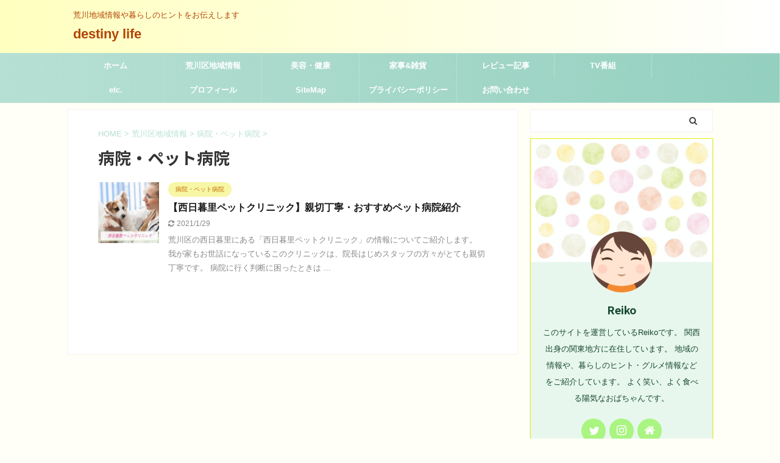

--- FILE ---
content_type: text/html; charset=UTF-8
request_url: https://le-grand-gala2018.jp/category/%E8%8D%92%E5%B7%9D%E5%8C%BA%E5%9C%B0%E5%9F%9F%E6%83%85%E5%A0%B1/%E7%97%85%E9%99%A2%E3%83%BB%E3%83%9A%E3%83%83%E3%83%88%E7%97%85%E9%99%A2
body_size: 11538
content:
<!DOCTYPE html>
<!--[if lt IE 7]>
<html class="ie6" lang="ja"> <![endif]-->
<!--[if IE 7]>
<html class="i7" lang="ja"> <![endif]-->
<!--[if IE 8]>
<html class="ie" lang="ja"> <![endif]-->
<!--[if gt IE 8]><!-->
<html lang="ja" class="s-navi-search-overlay">
	<!--<![endif]-->
	<head prefix="og: http://ogp.me/ns# fb: http://ogp.me/ns/fb# article: http://ogp.me/ns/article#">
		<meta charset="UTF-8" >
		<meta name="viewport" content="width=device-width,initial-scale=1.0,user-scalable=no,viewport-fit=cover">
		<meta name="format-detection" content="telephone=no" >

		
		<link rel="alternate" type="application/rss+xml" title="destiny life　 RSS Feed" href="https://le-grand-gala2018.jp/feed" />
		<link rel="pingback" href="https://le-grand-gala2018.jp/xmlrpc.php" >
		<!--[if lt IE 9]>
		<script src="https://le-grand-gala2018.jp/wp-content/themes/affinger5/js/html5shiv.js"></script>
		<![endif]-->
				<title>病院・ペット病院 - destiny life　</title>
<link rel='dns-prefetch' href='//ajax.googleapis.com' />
<link rel='dns-prefetch' href='//s.w.org' />
		<script type="text/javascript">
			window._wpemojiSettings = {"baseUrl":"https:\/\/s.w.org\/images\/core\/emoji\/12.0.0-1\/72x72\/","ext":".png","svgUrl":"https:\/\/s.w.org\/images\/core\/emoji\/12.0.0-1\/svg\/","svgExt":".svg","source":{"concatemoji":"https:\/\/le-grand-gala2018.jp\/wp-includes\/js\/wp-emoji-release.min.js?ver=5.4.2"}};
			/*! This file is auto-generated */
			!function(e,a,t){var r,n,o,i,p=a.createElement("canvas"),s=p.getContext&&p.getContext("2d");function c(e,t){var a=String.fromCharCode;s.clearRect(0,0,p.width,p.height),s.fillText(a.apply(this,e),0,0);var r=p.toDataURL();return s.clearRect(0,0,p.width,p.height),s.fillText(a.apply(this,t),0,0),r===p.toDataURL()}function l(e){if(!s||!s.fillText)return!1;switch(s.textBaseline="top",s.font="600 32px Arial",e){case"flag":return!c([127987,65039,8205,9895,65039],[127987,65039,8203,9895,65039])&&(!c([55356,56826,55356,56819],[55356,56826,8203,55356,56819])&&!c([55356,57332,56128,56423,56128,56418,56128,56421,56128,56430,56128,56423,56128,56447],[55356,57332,8203,56128,56423,8203,56128,56418,8203,56128,56421,8203,56128,56430,8203,56128,56423,8203,56128,56447]));case"emoji":return!c([55357,56424,55356,57342,8205,55358,56605,8205,55357,56424,55356,57340],[55357,56424,55356,57342,8203,55358,56605,8203,55357,56424,55356,57340])}return!1}function d(e){var t=a.createElement("script");t.src=e,t.defer=t.type="text/javascript",a.getElementsByTagName("head")[0].appendChild(t)}for(i=Array("flag","emoji"),t.supports={everything:!0,everythingExceptFlag:!0},o=0;o<i.length;o++)t.supports[i[o]]=l(i[o]),t.supports.everything=t.supports.everything&&t.supports[i[o]],"flag"!==i[o]&&(t.supports.everythingExceptFlag=t.supports.everythingExceptFlag&&t.supports[i[o]]);t.supports.everythingExceptFlag=t.supports.everythingExceptFlag&&!t.supports.flag,t.DOMReady=!1,t.readyCallback=function(){t.DOMReady=!0},t.supports.everything||(n=function(){t.readyCallback()},a.addEventListener?(a.addEventListener("DOMContentLoaded",n,!1),e.addEventListener("load",n,!1)):(e.attachEvent("onload",n),a.attachEvent("onreadystatechange",function(){"complete"===a.readyState&&t.readyCallback()})),(r=t.source||{}).concatemoji?d(r.concatemoji):r.wpemoji&&r.twemoji&&(d(r.twemoji),d(r.wpemoji)))}(window,document,window._wpemojiSettings);
		</script>
		<style type="text/css">
img.wp-smiley,
img.emoji {
	display: inline !important;
	border: none !important;
	box-shadow: none !important;
	height: 1em !important;
	width: 1em !important;
	margin: 0 .07em !important;
	vertical-align: -0.1em !important;
	background: none !important;
	padding: 0 !important;
}
</style>
	<link rel='stylesheet' id='wp-block-library-css'  href='https://le-grand-gala2018.jp/wp-includes/css/dist/block-library/style.min.css?ver=5.4.2' type='text/css' media='all' />
<style id='wp-block-library-inline-css' type='text/css'>
.has-text-align-justify{text-align:justify;}
</style>
<link rel='stylesheet' id='contact-form-7-css'  href='https://le-grand-gala2018.jp/wp-content/plugins/contact-form-7/includes/css/styles.css?ver=5.2' type='text/css' media='all' />
<link rel='stylesheet' id='toc-screen-css'  href='https://le-grand-gala2018.jp/wp-content/plugins/table-of-contents-plus/screen.min.css?ver=2002' type='text/css' media='all' />
<link rel='stylesheet' id='yyi_rinker_stylesheet-css'  href='https://le-grand-gala2018.jp/wp-content/plugins/yyi-rinker/css/style.css?v=1.1.0&#038;ver=5.4.2' type='text/css' media='all' />
<link rel='stylesheet' id='normalize-css'  href='https://le-grand-gala2018.jp/wp-content/themes/affinger5/css/normalize.css?ver=1.5.9' type='text/css' media='all' />
<link rel='stylesheet' id='font-awesome-css'  href='https://le-grand-gala2018.jp/wp-content/themes/affinger5/css/fontawesome/css/font-awesome.min.css?ver=4.7.0' type='text/css' media='all' />
<link rel='stylesheet' id='font-awesome-animation-css'  href='https://le-grand-gala2018.jp/wp-content/themes/affinger5/css/fontawesome/css/font-awesome-animation.min.css?ver=5.4.2' type='text/css' media='all' />
<link rel='stylesheet' id='st_svg-css'  href='https://le-grand-gala2018.jp/wp-content/themes/affinger5/st_svg/style.css?ver=5.4.2' type='text/css' media='all' />
<link rel='stylesheet' id='slick-css'  href='https://le-grand-gala2018.jp/wp-content/themes/affinger5/vendor/slick/slick.css?ver=1.8.0' type='text/css' media='all' />
<link rel='stylesheet' id='slick-theme-css'  href='https://le-grand-gala2018.jp/wp-content/themes/affinger5/vendor/slick/slick-theme.css?ver=1.8.0' type='text/css' media='all' />
<link rel='stylesheet' id='fonts-googleapis-notosansjp-css'  href='//fonts.googleapis.com/css?family=Noto+Sans+JP%3A400%2C700&#038;display=swap&#038;subset=japanese&#038;ver=5.4.2' type='text/css' media='all' />
<link rel='stylesheet' id='style-css'  href='https://le-grand-gala2018.jp/wp-content/themes/affinger5/style.css?ver=5.4.2' type='text/css' media='all' />
<link rel='stylesheet' id='child-style-css'  href='https://le-grand-gala2018.jp/wp-content/themes/affinger5-child/style.css?ver=5.4.2' type='text/css' media='all' />
<link rel='stylesheet' id='single-css'  href='https://le-grand-gala2018.jp/wp-content/themes/affinger5/st-rankcss.php' type='text/css' media='all' />
<link rel='stylesheet' id='st-themecss-css'  href='https://le-grand-gala2018.jp/wp-content/themes/affinger5/st-themecss-loader.php?ver=5.4.2' type='text/css' media='all' />
<link rel='stylesheet' id='jetpack_css-css'  href='https://le-grand-gala2018.jp/wp-content/plugins/jetpack/css/jetpack.css?ver=8.7.4' type='text/css' media='all' />
<script type='text/javascript' src='//ajax.googleapis.com/ajax/libs/jquery/1.11.3/jquery.min.js?ver=1.11.3'></script>
<script type='text/javascript' src='https://le-grand-gala2018.jp/wp-content/themes/affinger5/js/smoothscroll.js?ver=5.4.2'></script>
<link rel='https://api.w.org/' href='https://le-grand-gala2018.jp/wp-json/' />
<script data-ad-client="ca-pub-1307548511145193" async src="https://pagead2.googlesyndication.com/pagead/js/adsbygoogle.js"></script><script type="text/javascript" language="javascript">
    var vc_pid = "886674874";
</script><script type="text/javascript" src="//aml.valuecommerce.com/vcdal.js" async></script><style type='text/css'>img#wpstats{display:none}</style><link rel="shortcut icon" href="https://le-grand-gala2018.jp/wp-content/uploads/2020/07/yl375019457807127215352-1.png" >
<script data-ad-client="ca-pub-1307548511145193" async src="https://pagead2.googlesyndication.com/pagead/js/adsbygoogle.js"></script>
<style type="text/css">.broken_link, a.broken_link {
	text-decoration: line-through;
}</style><style type="text/css" id="custom-background-css">
body.custom-background { background-color: #fffff7; }
</style>
			<style type="text/css" id="wp-custom-css">
			/*=================================================================================
カエレバ・ヨメレバ・トマレバ
=================================================================================*/.cstmreba {
width:98%;
height:auto;
margin:36px auto;
font-family:'Lucida Grande','Hiragino Kaku Gothic ProN',Helvetica, Meiryo, sans-serif;
line-height: 1.5;
word-wrap: break-word;
box-sizing: border-box;
display: block;
}
.cstmreba a {
transition: 0.8s ;
color:#285EFF; /* テキストリンクカラー */
}
.cstmreba a:hover {
color:#FFCA28; /* テキストリンクカラー(マウスオーバー時) */
}
.cstmreba .booklink-box,
.cstmreba .kaerebalink-box,
.cstmreba .tomarebalink-box {
width: 100%;
background-color: #fafafa; /* 全体の背景カラー */
overflow: hidden;
border-radius: 0px;
box-sizing: border-box;
padding: 12px 8px;
box-shadow: 0px 2px 5px 0 rgba(0,0,0,.26);
}
/* サムネイル画像ボックス */
.cstmreba .booklink-image,
.cstmreba .kaerebalink-image,
.cstmreba .tomarebalink-image {
width:150px;
float:left;
margin:0 14px 0 0;
text-align: center;
background: #fff;
}
.cstmreba .booklink-image a,
.cstmreba .kaerebalink-image a,
.cstmreba .tomarebalink-image a {
width:100%;
display:block;
}
.cstmreba .booklink-image a img,
.cstmreba .kaerebalink-image a img,
.cstmreba .tomarebalink-image a img {
margin:0 ;
padding: 0;
text-align:center;
background: #fff;
}
.cstmreba .booklink-info,.cstmreba .kaerebalink-info,.cstmreba .tomarebalink-info {
overflow:hidden;
line-height:170%;
color: #333;
}
/* infoボックス内リンク下線非表示 */
.cstmreba .booklink-info a,
.cstmreba .kaerebalink-info a,
.cstmreba .tomarebalink-info a {
text-decoration: none;
}
/* 作品・商品・ホテル名 リンク */
.cstmreba .booklink-name>a,
.cstmreba .kaerebalink-name>a,
.cstmreba .tomarebalink-name>a {
border-bottom: 1px solid ;
font-size:16px;
}
/* タイトル下にPタグ自動挿入された際の余白を小さく */
.cstmreba .kaerebalink-name p,
.cstmreba .booklink-name p,
.cstmreba .tomarebalink-name p {
margin: 0;
}
/* powered by */
.cstmreba .booklink-powered-date,
.cstmreba .kaerebalink-powered-date,
.cstmreba .tomarebalink-powered-date {
font-size:10px;
line-height:150%;
}
.cstmreba .booklink-powered-date a,
.cstmreba .kaerebalink-powered-date a,
.cstmreba .tomarebalink-powered-date a {
color:#333;
border-bottom: none ;
}
.cstmreba .booklink-powered-date a:hover,
.cstmreba .kaerebalink-powered-date a:hover,
.cstmreba .tomarebalink-powered-date a:hover {
color:#333;
border-bottom: 1px solid #333 ;
}
/* 著者・住所 */
.cstmreba .booklink-detail,.cstmreba .kaerebalink-detail,.cstmreba .tomarebalink-address {
font-size:12px;
}
.cstmreba .kaerebalink-link1 div img,.cstmreba .booklink-link2 div img,.cstmreba .tomarebalink-link1 div img {
display:none !important;
}
.cstmreba .kaerebalink-link1, .cstmreba .booklink-link2,.cstmreba .tomarebalink-link1 {
display: inline-block;
width: 100%;
margin-top: 5px;
}
.cstmreba .booklink-link2>div,
.cstmreba .kaerebalink-link1>div,
.cstmreba .tomarebalink-link1>div {
float:left;
width:24%;
min-width:128px;
margin:0.5%;
}
/***** ボタンデザインここから ******/
.cstmreba .booklink-link2 a,
.cstmreba .kaerebalink-link1 a,
.cstmreba .tomarebalink-link1 a {
width: 100%;
display: inline-block;
text-align: center;
box-sizing: border-box;
margin: 1px 0;
padding:3% 0.5%;
border-radius: 8px;
font-size: 13px;
font-weight: bold;
line-height: 180%;
color: #fff;
box-shadow: 0px 2px 4px 0 rgba(0,0,0,.26);
}
/* トマレバ */
.cstmreba .tomarebalink-link1 .shoplinkrakuten a {background: #76ae25; border: 2px solid #76ae25; }/* 楽天トラベル */
.cstmreba .tomarebalink-link1 .shoplinkjalan a { background: #ff7a15; border: 2px solid #ff7a15;}/* じゃらん */
.cstmreba .tomarebalink-link1 .shoplinkjtb a { background: #c81528; border: 2px solid #c81528;}/* JTB */
.cstmreba .tomarebalink-link1 .shoplinkknt a { background: #0b499d; border: 2px solid #0b499d;}/* KNT */
.cstmreba .tomarebalink-link1 .shoplinkikyu a { background: #bf9500; border: 2px solid #bf9500;}/* 一休 */
.cstmreba .tomarebalink-link1 .shoplinkrurubu a { background: #000066; border: 2px solid #000066;}/* るるぶ */
.cstmreba .tomarebalink-link1 .shoplinkyahoo a { background: #ff0033; border: 2px solid #ff0033;}/* Yahoo!トラベル */
.cstmreba .tomarebalink-link1 .shoplinkhis a { background: #004bb0; border: 2px solid #004bb0;}/*** HIS ***/
/* カエレバ */
.cstmreba .kaerebalink-link1 .shoplinkyahoo a {background:#ff0033; border:2px solid #ff0033; letter-spacing:normal;} /* Yahoo!ショッピング */
.cstmreba .kaerebalink-link1 .shoplinkbellemaison a { background:#84be24 ; border: 2px solid #84be24;} /* ベルメゾン */
.cstmreba .kaerebalink-link1 .shoplinkcecile a { background:#8d124b; border: 2px solid #8d124b;} /* セシール */
.cstmreba .kaerebalink-link1 .shoplinkkakakucom a {background:#314995; border: 2px solid #314995;} /* 価格コム */
/* ヨメレバ */
.cstmreba .booklink-link2 .shoplinkkindle a { background:#007dcd; border: 2px solid #007dcd;} /* Kindle */
.cstmreba .booklink-link2 .shoplinkrakukobo a { background:#bf0000; border: 2px solid #bf0000;} /* 楽天kobo */
.cstmreba .booklink-link2 .shoplinkbk1 a { background:#0085cd; border: 2px solid #0085cd;} /* honto */
.cstmreba .booklink-link2 .shoplinkehon a { background:#2a2c6d; border: 2px solid #2a2c6d;} /* ehon */
.cstmreba .booklink-link2 .shoplinkkino a { background:#003e92; border: 2px solid #003e92;} /* 紀伊國屋書店 */
.cstmreba .booklink-link2 .shoplinktoshokan a { background:#333333; border: 2px solid #333333;} /* 図書館 */
/* カエレバ・ヨメレバ共通 */
.cstmreba .kaerebalink-link1 .shoplinkamazon a,
.cstmreba .booklink-link2 .shoplinkamazon a {
background:#FF9901;
border: 2px solid #ff9901;
} /* Amazon */
.cstmreba .kaerebalink-link1 .shoplinkrakuten a,
.cstmreba .booklink-link2 .shoplinkrakuten a {
background: #bf0000;
border: 2px solid #bf0000;
} /* 楽天 */
.cstmreba .kaerebalink-link1 .shoplinkseven a,
.cstmreba .booklink-link2 .shoplinkseven a {
background:#225496;
border: 2px solid #225496;
} /* 7net */
/****** ボタンカラー ここまで *****//***** ボタンデザイン　マウスオーバー時ここから *****/
.cstmreba .booklink-link2 a:hover,
.cstmreba .kaerebalink-link1 a:hover,
.cstmreba .tomarebalink-link1 a:hover {
background: #fff;
}
/* トマレバ */
.cstmreba .tomarebalink-link1 .shoplinkrakuten a:hover { color: #76ae25; }/* 楽天トラベル */
.cstmreba .tomarebalink-link1 .shoplinkjalan a:hover { color: #ff7a15; }/* じゃらん */
.cstmreba .tomarebalink-link1 .shoplinkjtb a:hover { color: #c81528; }/* JTB */
.cstmreba .tomarebalink-link1 .shoplinkknt a:hover { color: #0b499d; }/* KNT */
.cstmreba .tomarebalink-link1 .shoplinkikyu a:hover { color: #bf9500; }/* 一休 */
.cstmreba .tomarebalink-link1 .shoplinkrurubu a:hover { color: #000066; }/* るるぶ */
.cstmreba .tomarebalink-link1 .shoplinkyahoo a:hover { color: #ff0033; }/* Yahoo!トラベル */
.cstmreba .tomarebalink-link1 .shoplinkhis a:hover { color: #004bb0; }/*** HIS ***/
/* カエレバ */
.cstmreba .kaerebalink-link1 .shoplinkyahoo a:hover {color:#ff0033;} /* Yahoo!ショッピング */
.cstmreba .kaerebalink-link1 .shoplinkbellemaison a:hover { color:#84be24 ; } /* ベルメゾン */
.cstmreba .kaerebalink-link1 .shoplinkcecile a:hover { color:#8d124b; } /* セシール */
.cstmreba .kaerebalink-link1 .shoplinkkakakucom a:hover {color:#314995;} /* 価格コム */
/* ヨメレバ */
.cstmreba .booklink-link2 .shoplinkkindle a:hover { color:#007dcd;} /* Kindle */
.cstmreba .booklink-link2 .shoplinkrakukobo a:hover { color:#bf0000; } /* 楽天kobo */
.cstmreba .booklink-link2 .shoplinkbk1 a:hover { color:#0085cd; } /* honto */
.cstmreba .booklink-link2 .shoplinkehon a:hover { color:#2a2c6d; } /* ehon */
.cstmreba .booklink-link2 .shoplinkkino a:hover { color:#003e92; } /* 紀伊國屋書店 */
.cstmreba .booklink-link2 .shoplinktoshokan a:hover { color:#333333; } /* 図書館 */
/* カエレバ・ヨメレバ共通 */
.cstmreba .kaerebalink-link1 .shoplinkamazon a:hover,
.cstmreba .booklink-link2 .shoplinkamazon a:hover {
color:#FF9901; } /* Amazon */
.cstmreba .kaerebalink-link1 .shoplinkrakuten a:hover,
.cstmreba .booklink-link2 .shoplinkrakuten a:hover {
color: #bf0000; } /* 楽天 */
.cstmreba .kaerebalink-link1 .shoplinkseven a:hover,
.cstmreba .booklink-link2 .shoplinkseven a:hover {
color:#225496;} /* 7net */
/***** ボタンデザイン　マウスオーバー時ここまで *****/
.cstmreba .booklink-footer {
clear:both;
}/***** 解像度768px以下のスタイル *****/
@media screen and (max-width:768px){
.cstmreba .booklink-image,
.cstmreba .kaerebalink-image,
.cstmreba .tomarebalink-image {
width:100%;
float:none;
}
.cstmreba .booklink-link2>div,
.cstmreba .kaerebalink-link1>div,
.cstmreba .tomarebalink-link1>div {
width: 32.33%;
margin: 0.5%;
}
.cstmreba .booklink-info,
.cstmreba .kaerebalink-info,
.cstmreba .tomarebalink-info {
text-align:center;
padding-bottom: 1px;
}
}/***** 解像度480px以下のスタイル *****/
@media screen and (max-width:480px){
.cstmreba .booklink-link2>div,
.cstmreba .kaerebalink-link1>div,
.cstmreba .tomarebalink-link1>div {
width: 49%;
margin: 0.5%;
}
}		</style>
					<script>
		(function (i, s, o, g, r, a, m) {
			i['GoogleAnalyticsObject'] = r;
			i[r] = i[r] || function () {
					(i[r].q = i[r].q || []).push(arguments)
				}, i[r].l = 1 * new Date();
			a = s.createElement(o),
				m = s.getElementsByTagName(o)[0];
			a.async = 1;
			a.src = g;
			m.parentNode.insertBefore(a, m)
		})(window, document, 'script', '//www.google-analytics.com/analytics.js', 'ga');

		ga('create', 'UA-153714701-2', 'auto');
		ga('send', 'pageview');

	</script>
					



<script>
	jQuery(function(){
		jQuery('.st-btn-open').click(function(){
			jQuery(this).next('.st-slidebox').stop(true, true).slideToggle();
			jQuery(this).addClass('st-btn-open-click');
		});
	});
</script>

	<script>
		jQuery(function(){
		jQuery('.post h2 , .h2modoki').wrapInner('<span class="st-dash-design"></span>');
		}) 
	</script>

<script>
	jQuery(function(){
		jQuery("#toc_container:not(:has(ul ul))").addClass("only-toc");
		jQuery(".st-ac-box ul:has(.cat-item)").each(function(){
			jQuery(this).addClass("st-ac-cat");
		});
	});
</script>

<script>
	jQuery(function(){
							jQuery( '.post h5:not(.st-css-no):not(.st-matome):not(.rankh5):not(.point):not(.st-cardbox-t):not(.popular-t):not(.kanren-t):not(.popular-t)' ).wrap( '<div class="st-h5husen-shadow"></div>' );
			jQuery( '.h5modoki' ).wrap( '<div class="st-h5husen-shadow"></div>' );
				jQuery('.st-star').parent('.rankh4').css('padding-bottom','5px'); // スターがある場合のランキング見出し調整
	});
</script>

			</head>
	<body data-rsssl=1 class="archive category category-5 custom-background not-front-page" >
				<div id="st-ami">
				<div id="wrapper" class="">
				<div id="wrapper-in">
					<header id="">
						<div id="headbox-bg">
							<div id="headbox">

								<nav id="s-navi" class="pcnone" data-st-nav data-st-nav-type="normal">
		<dl class="acordion is-active" data-st-nav-primary>
			<dt class="trigger">
				<p class="acordion_button"><span class="op op-menu"><i class="fa st-svg-menu"></i></span></p>

				
				
							<!-- 追加メニュー -->
							
							<!-- 追加メニュー2 -->
							
							</dt>

			<dd class="acordion_tree">
				<div class="acordion_tree_content">

											<div class="st-ac-box">
							<div id="search-5" class="st-widgets-box ac-widgets-top widget_search"><div id="search" class="search-custom-d">
	<form method="get" id="searchform" action="https://le-grand-gala2018.jp/">
		<label class="hidden" for="s">
					</label>
		<input type="text" placeholder="" value="" name="s" id="s" />
		<input type="submit" value="&#xf002;" class="fa" id="searchsubmit" />
	</form>
</div>
<!-- /stinger --> 
</div>						</div>
					

												<div class="menu"><ul>
<li class="page_item page-item-20"><a href="https://le-grand-gala2018.jp/sitemap"><span class="menu-item-label">SiteMap</span></a></li>
<li class="page_item page-item-18"><a href="https://le-grand-gala2018.jp/otoiawae"><span class="menu-item-label">お問い合わせ</span></a></li>
<li class="page_item page-item-3651"><a href="https://le-grand-gala2018.jp/%e3%83%97%e3%83%a9%e3%82%a4%e3%83%90%e3%82%b7%e3%83%bc%e3%83%9d%e3%83%aa%e3%82%b7%e3%83%bc"><span class="menu-item-label">プライバシーポリシー</span></a></li>
<li class="page_item page-item-22"><a href="https://le-grand-gala2018.jp/profile"><span class="menu-item-label">プロフィール</span></a></li>
<li class="page_item page-item-3409"><a href="https://le-grand-gala2018.jp/%e8%8d%92%e5%b7%9d%e5%8c%ba%e5%9c%b0%e5%9f%9f%e6%83%85%e5%a0%b1"><span class="menu-item-label">荒川区地域情報</span></a></li>
</ul></div>
						<div class="clear"></div>

											<div class="st-ac-box st-ac-box-bottom">
							
		<div id="st_custom_html_widget-7" class="widget_text st-widgets-box ac-widgets-bottom widget_st_custom_html_widget">
		
		<div class="textwidget custom-html-widget">
			<script async src="https://pagead2.googlesyndication.com/pagead/js/adsbygoogle.js"></script>
<ins class="adsbygoogle"
     style="display:block"
     data-ad-format="autorelaxed"
     data-ad-client="ca-pub-1307548511145193"
     data-ad-slot="5332513349"></ins>
<script>
     (adsbygoogle = window.adsbygoogle || []).push({});
</script>		</div>

		</div>
								</div>
					
				</div>
			</dd>

					</dl>

					</nav>

								<div id="header-l">
									
									<div id="st-text-logo">
										
            
			
				<!-- キャプション -->
				                
					              		 	 <p class="descr sitenametop">
               		     	荒川地域情報や暮らしのヒントをお伝えします               			 </p>
					                    
				                
				<!-- ロゴ又はブログ名 -->
				              		  <p class="sitename"><a href="https://le-grand-gala2018.jp/">
                  		                      		    destiny life　                   		               		  </a></p>
            					<!-- ロゴ又はブログ名ここまで -->

			    
		
    									</div>
								</div><!-- /#header-l -->

								<div id="header-r" class="smanone">
									
								</div><!-- /#header-r -->
							</div><!-- /#headbox-bg -->
						</div><!-- /#headbox clearfix -->

						
						
						
						
											
<div id="gazou-wide">
			<div id="st-menubox">
			<div id="st-menuwide">
				<nav class="smanone clearfix"><ul id="menu-%e3%83%98%e3%83%83%e3%83%80%e3%83%bc%e3%83%a1%e3%83%8b%e3%83%a5%e3%83%bc" class="menu"><li id="menu-item-3442" class="menu-item menu-item-type-custom menu-item-object-custom menu-item-home menu-item-3442"><a href="https://le-grand-gala2018.jp/">ホーム</a></li>
<li id="menu-item-3437" class="menu-item menu-item-type-taxonomy menu-item-object-category current-category-ancestor current-menu-ancestor current-menu-parent current-category-parent menu-item-has-children menu-item-3437"><a href="https://le-grand-gala2018.jp/category/%e8%8d%92%e5%b7%9d%e5%8c%ba%e5%9c%b0%e5%9f%9f%e6%83%85%e5%a0%b1">荒川区地域情報</a>
<ul class="sub-menu">
	<li id="menu-item-3436" class="menu-item menu-item-type-taxonomy menu-item-object-category current-menu-item menu-item-3436"><a href="https://le-grand-gala2018.jp/category/%e8%8d%92%e5%b7%9d%e5%8c%ba%e5%9c%b0%e5%9f%9f%e6%83%85%e5%a0%b1/%e7%97%85%e9%99%a2%e3%83%bb%e3%83%9a%e3%83%83%e3%83%88%e7%97%85%e9%99%a2" aria-current="page">病院・ペット病院</a></li>
	<li id="menu-item-3438" class="menu-item menu-item-type-taxonomy menu-item-object-category menu-item-3438"><a href="https://le-grand-gala2018.jp/category/%e8%8d%92%e5%b7%9d%e5%8c%ba%e5%9c%b0%e5%9f%9f%e6%83%85%e5%a0%b1/%e9%96%8b%e5%ba%97%e3%83%bb%e9%96%89%e5%ba%97%e6%83%85%e5%a0%b1">開店・閉店情報</a></li>
	<li id="menu-item-3457" class="menu-item menu-item-type-taxonomy menu-item-object-category menu-item-3457"><a href="https://le-grand-gala2018.jp/category/%e8%8d%92%e5%b7%9d%e5%8c%ba%e5%9c%b0%e5%9f%9f%e6%83%85%e5%a0%b1/%e3%82%b0%e3%83%ab%e3%83%a1">荒川区グルメ</a></li>
	<li id="menu-item-3511" class="menu-item menu-item-type-taxonomy menu-item-object-category menu-item-3511"><a href="https://le-grand-gala2018.jp/category/%e8%8d%92%e5%b7%9d%e5%8c%ba%e5%9c%b0%e5%9f%9f%e6%83%85%e5%a0%b1/%e5%ba%97%e8%88%97%e6%83%85%e5%a0%b1">店舗情報</a></li>
	<li id="menu-item-4351" class="menu-item menu-item-type-taxonomy menu-item-object-category menu-item-4351"><a href="https://le-grand-gala2018.jp/category/%e8%8d%92%e5%b7%9d%e5%8c%ba%e5%9c%b0%e5%9f%9f%e6%83%85%e5%a0%b1/%e3%83%97%e3%83%81%e6%83%85%e5%a0%b1">プチ情報</a></li>
</ul>
</li>
<li id="menu-item-3586" class="menu-item menu-item-type-taxonomy menu-item-object-category menu-item-3586"><a href="https://le-grand-gala2018.jp/category/%e7%be%8e%e5%ae%b9%e3%83%bb%e5%81%a5%e5%ba%b7">美容・健康</a></li>
<li id="menu-item-3757" class="menu-item menu-item-type-taxonomy menu-item-object-category menu-item-has-children menu-item-3757"><a href="https://le-grand-gala2018.jp/category/%e5%ae%b6%e4%ba%8b%e9%9b%91%e8%b2%a8">家事&#038;雑貨</a>
<ul class="sub-menu">
	<li id="menu-item-3758" class="menu-item menu-item-type-taxonomy menu-item-object-category menu-item-3758"><a href="https://le-grand-gala2018.jp/category/%e5%ae%b6%e4%ba%8b%e9%9b%91%e8%b2%a8/%e4%be%bf%e5%88%a9%e3%82%b0%e3%83%83%e3%82%ba">便利グッズ</a></li>
</ul>
</li>
<li id="menu-item-5361" class="menu-item menu-item-type-taxonomy menu-item-object-category menu-item-5361"><a href="https://le-grand-gala2018.jp/category/%e3%83%ac%e3%83%93%e3%83%a5%e3%83%bc%e8%a8%98%e4%ba%8b">レビュー記事</a></li>
<li id="menu-item-3775" class="menu-item menu-item-type-taxonomy menu-item-object-category menu-item-has-children menu-item-3775"><a href="https://le-grand-gala2018.jp/category/tv%e7%95%aa%e7%b5%84">TV番組</a>
<ul class="sub-menu">
	<li id="menu-item-3777" class="menu-item menu-item-type-taxonomy menu-item-object-category menu-item-3777"><a href="https://le-grand-gala2018.jp/category/tv%e7%95%aa%e7%b5%84/%e3%82%b0%e3%83%ab%e3%83%a1-tv%e7%95%aa%e7%b5%84">グルメ</a></li>
	<li id="menu-item-3791" class="menu-item menu-item-type-taxonomy menu-item-object-category menu-item-3791"><a href="https://le-grand-gala2018.jp/category/tv%e7%95%aa%e7%b5%84/%e3%83%ac%e3%82%b7%e3%83%94">レシピ</a></li>
	<li id="menu-item-4338" class="menu-item menu-item-type-taxonomy menu-item-object-category menu-item-4338"><a href="https://le-grand-gala2018.jp/category/tv%e7%95%aa%e7%b5%84/%e3%81%8a%e5%bd%b9%e7%ab%8b%e3%81%a1%e6%83%85%e5%a0%b1-tv%e7%95%aa%e7%b5%84">お役立ち情報</a></li>
</ul>
</li>
<li id="menu-item-3785" class="menu-item menu-item-type-taxonomy menu-item-object-category menu-item-3785"><a href="https://le-grand-gala2018.jp/category/etc">etc.</a></li>
<li id="menu-item-3439" class="menu-item menu-item-type-post_type menu-item-object-page menu-item-3439"><a href="https://le-grand-gala2018.jp/profile">プロフィール</a></li>
<li id="menu-item-3440" class="menu-item menu-item-type-post_type menu-item-object-page menu-item-3440"><a href="https://le-grand-gala2018.jp/sitemap">SiteMap</a></li>
<li id="menu-item-3653" class="menu-item menu-item-type-post_type menu-item-object-page menu-item-3653"><a href="https://le-grand-gala2018.jp/%e3%83%97%e3%83%a9%e3%82%a4%e3%83%90%e3%82%b7%e3%83%bc%e3%83%9d%e3%83%aa%e3%82%b7%e3%83%bc">プライバシーポリシー</a></li>
<li id="menu-item-3441" class="menu-item menu-item-type-post_type menu-item-object-page menu-item-3441"><a href="https://le-grand-gala2018.jp/otoiawae">お問い合わせ</a></li>
</ul></nav>			</div>
		</div>
				</div>
					
					
					</header>

					

					<div id="content-w">

					
					
					


<div id="content" class="clearfix">
    <div id="contentInner">
        <main>
            <article>
				
					<!--ぱんくず -->
					<div id="breadcrumb">
					<ol  >
						<li itemprop="itemListElement" 
      itemtype="http://schema.org/ListItem"><a href="https://le-grand-gala2018.jp" itemprop="item"><span >HOME</span></a> > <meta itemprop="position" content="1" /></li>

															
												<li itemprop="itemListElement" 
      itemtype="http://schema.org/ListItem"><a href="https://le-grand-gala2018.jp/category/%e8%8d%92%e5%b7%9d%e5%8c%ba%e5%9c%b0%e5%9f%9f%e6%83%85%e5%a0%b1" itemprop="item">
								<span >荒川区地域情報</span> </a> &gt; 
								<meta itemprop="position" content="2" />
							</li>
																	<li itemprop="itemListElement" 
      itemtype="http://schema.org/ListItem"><a href="https://le-grand-gala2018.jp/category/%e8%8d%92%e5%b7%9d%e5%8c%ba%e5%9c%b0%e5%9f%9f%e6%83%85%e5%a0%b1/%e7%97%85%e9%99%a2%e3%83%bb%e3%83%9a%e3%83%83%e3%83%88%e7%97%85%e9%99%a2" itemprop="item">
								<span >病院・ペット病院</span> </a> &gt; 
								<meta itemprop="position" content="3" />
							</li>
															</ol>
					</div>
					<!--/ ぱんくず -->
                                <div class="post">
                                                    <h1 class="entry-title">病院・ペット病院</h1>
                        
			
							<div id="nocopy" >
					
					<div class="entry-content">
											</div>
				</div>
							
                        </div><!-- /post -->

			
                        		<div class="kanren ">
						<dl class="clearfix">
			<dt><a href="https://le-grand-gala2018.jp/3414.html">
											<img width="150" height="150" src="https://le-grand-gala2018.jp/wp-content/uploads/2020/07/1064758_s-150x150.jpg" class="attachment-thumbnail size-thumbnail wp-post-image" alt="" srcset="https://le-grand-gala2018.jp/wp-content/uploads/2020/07/1064758_s-150x150.jpg 150w, https://le-grand-gala2018.jp/wp-content/uploads/2020/07/1064758_s-100x100.jpg 100w" sizes="(max-width: 150px) 100vw, 150px" />									</a></dt>
			<dd>
				
	
	<p class="st-catgroup itiran-category">
		<a href="https://le-grand-gala2018.jp/category/%e8%8d%92%e5%b7%9d%e5%8c%ba%e5%9c%b0%e5%9f%9f%e6%83%85%e5%a0%b1/%e7%97%85%e9%99%a2%e3%83%bb%e3%83%9a%e3%83%83%e3%83%88%e7%97%85%e9%99%a2" title="View all posts in 病院・ペット病院" rel="category tag"><span class="catname st-catid5">病院・ペット病院</span></a>	</p>
				<h3><a href="https://le-grand-gala2018.jp/3414.html">
						【西日暮里ペットクリニック】親切丁寧・おすすめペット病院紹介					</a></h3>

					<div class="blog_info">
		<p>
							<i class="fa fa-refresh"></i>2021/1/29										&nbsp;<span class="pcone">
										</span></p>
				</div>

					<div class="st-excerpt smanone">
		<p>荒川区の西日暮里にある「西日暮里ペットクリニック」の情報についてご紹介します。 我が家もお世話になっているこのクリニックは、院長はじめスタッフの方々がとても親切丁寧です。 病院に行く判断に困ったときは ... </p>
	</div>
							</dd>
		</dl>
	</div>
                       				<div class="st-pagelink">
		<div class="st-pagelink-in">
				</div>
	</div>

			
		
		

			
            </article>
        </main>
    </div>
    <!-- /#contentInner -->
    <div id="side">
	<aside>

					<div class="side-topad">
				<div id="search-2" class="ad widget_search"><div id="search" class="search-custom-d">
	<form method="get" id="searchform" action="https://le-grand-gala2018.jp/">
		<label class="hidden" for="s">
					</label>
		<input type="text" placeholder="" value="" name="s" id="s" />
		<input type="submit" value="&#xf002;" class="fa" id="searchsubmit" />
	</form>
</div>
<!-- /stinger --> 
</div><div id="authorst_widget-3" class="ad widget_authorst_widget"><div class="st-author-box st-author-master">

<div class="st-author-profile">
			<div class="st-author-profile-header-card"><img src="https://le-grand-gala2018.jp/wp-content/uploads/2020/07/1045981.jpg"></div>
		<div class="st-author-profile-avatar">
					<img src="https://le-grand-gala2018.jp/wp-content/uploads/2020/07/yl375019457807127215352.png">
			</div>

	<div class="post st-author-profile-content">
		<p class="st-author-nickname">Reiko</p>
		<p class="st-author-description">このサイトを運営しているReikoです。
関西出身の関東地方に在住しています。
地域の情報や、暮らしのヒント・グルメ情報などをご紹介しています。
よく笑い、よく食べる陽気なおばちゃんです。</p>
		<div class="sns">
			<ul class="profile-sns clearfix">

									<li class="twitter"><a rel="nofollow" href="https://twitter.com/destinylife13" target="_blank"><i class="fa fa-twitter" aria-hidden="true"></i></a></li>
				
				
									<li class="instagram"><a rel="nofollow" href="https://www.instagram.com/dekoba_0825/" target="_blank"><i class="fa fa-instagram" aria-hidden="true"></i></a></li>
				
				
				
				
				
									<li class="author-homepage"><a rel="nofollow" href="https://le-grand-gala2018.jp/" target="_blank"><i class="fa fa-home" aria-hidden="true"></i></a></li>
				
			</ul>
		</div>
			</div>
</div>
</div></div>
		<div id="st_custom_html_widget-5" class="widget_text ad widget_st_custom_html_widget">
		
		<div class="textwidget custom-html-widget">
			<script async src="https://pagead2.googlesyndication.com/pagead/js/adsbygoogle.js"></script>
<!-- レスポンシブ広告2 -->
<ins class="adsbygoogle"
     style="display:block"
     data-ad-client="ca-pub-1307548511145193"
     data-ad-slot="8449624131"
     data-ad-format="auto"
     data-full-width-responsive="true"></ins>
<script>
     (adsbygoogle = window.adsbygoogle || []).push({});
</script>		</div>

		</div>
					</div>
		
					<div class="kanren ">
										<dl class="clearfix">
				<dt><a href="https://le-grand-gala2018.jp/86620.html">
													<img width="150" height="150" src="https://le-grand-gala2018.jp/wp-content/uploads/2023/03/20230306-150x150.jpg" class="attachment-thumbnail size-thumbnail wp-post-image" alt="" srcset="https://le-grand-gala2018.jp/wp-content/uploads/2023/03/20230306-150x150.jpg 150w, https://le-grand-gala2018.jp/wp-content/uploads/2023/03/20230306-100x100.jpg 100w" sizes="(max-width: 150px) 100vw, 150px" />											</a></dt>
				<dd>
					
	
	<p class="st-catgroup itiran-category">
		<a href="https://le-grand-gala2018.jp/category/tv%e7%95%aa%e7%b5%84" title="View all posts in TV番組" rel="category tag"><span class="catname st-catid12">TV番組</span></a> <a href="https://le-grand-gala2018.jp/category/tv%e7%95%aa%e7%b5%84/%e3%81%8a%e5%bd%b9%e7%ab%8b%e3%81%a1%e6%83%85%e5%a0%b1-tv%e7%95%aa%e7%b5%84" title="View all posts in お役立ち情報" rel="category tag"><span class="catname st-catid18">お役立ち情報</span></a> <a href="https://le-grand-gala2018.jp/category/%e7%be%8e%e5%ae%b9%e3%83%bb%e5%81%a5%e5%ba%b7" title="View all posts in 美容・健康" rel="category tag"><span class="catname st-catid9">美容・健康</span></a>	</p>
					<h5 class="kanren-t"><a href="https://le-grand-gala2018.jp/86620.html">【ぽかぽか】電動筋膜ローラーのお取り寄せ情報。昼飲み主婦トーク・美容グッズ</a></h5>
						<div class="blog_info">
		<p>
							<i class="fa fa-clock-o"></i>2023/3/6					</p>
	</div>
														</dd>
			</dl>
								<dl class="clearfix">
				<dt><a href="https://le-grand-gala2018.jp/86613.html">
													<img width="150" height="150" src="https://le-grand-gala2018.jp/wp-content/uploads/2023/03/20230222-150x150.jpg" class="attachment-thumbnail size-thumbnail wp-post-image" alt="" srcset="https://le-grand-gala2018.jp/wp-content/uploads/2023/03/20230222-150x150.jpg 150w, https://le-grand-gala2018.jp/wp-content/uploads/2023/03/20230222-100x100.jpg 100w" sizes="(max-width: 150px) 100vw, 150px" />											</a></dt>
				<dd>
					
	
	<p class="st-catgroup itiran-category">
		<a href="https://le-grand-gala2018.jp/category/tv%e7%95%aa%e7%b5%84/%e3%83%ac%e3%82%b7%e3%83%94" title="View all posts in レシピ" rel="category tag"><span class="catname st-catid17">レシピ</span></a>	</p>
					<h5 class="kanren-t"><a href="https://le-grand-gala2018.jp/86613.html">【めざまし8】パリパリマーボー豆腐の作り方。テイバン＋のレシピ紹介</a></h5>
						<div class="blog_info">
		<p>
							<i class="fa fa-clock-o"></i>2023/3/6					</p>
	</div>
														</dd>
			</dl>
								<dl class="clearfix">
				<dt><a href="https://le-grand-gala2018.jp/86607.html">
													<img width="150" height="150" src="https://le-grand-gala2018.jp/wp-content/uploads/2023/03/IMG_9385-のコピー-150x150.jpg" class="attachment-thumbnail size-thumbnail wp-post-image" alt="" srcset="https://le-grand-gala2018.jp/wp-content/uploads/2023/03/IMG_9385-のコピー-150x150.jpg 150w, https://le-grand-gala2018.jp/wp-content/uploads/2023/03/IMG_9385-のコピー-100x100.jpg 100w" sizes="(max-width: 150px) 100vw, 150px" />											</a></dt>
				<dd>
					
	
	<p class="st-catgroup itiran-category">
		<a href="https://le-grand-gala2018.jp/category/tv%e7%95%aa%e7%b5%84/%e3%83%ac%e3%82%b7%e3%83%94" title="View all posts in レシピ" rel="category tag"><span class="catname st-catid17">レシピ</span></a>	</p>
					<h5 class="kanren-t"><a href="https://le-grand-gala2018.jp/86607.html">【めざまし8】ワンパン ナポリタンの作り方。テイバン＋のレシピ紹介</a></h5>
						<div class="blog_info">
		<p>
							<i class="fa fa-clock-o"></i>2023/3/6					</p>
	</div>
														</dd>
			</dl>
								<dl class="clearfix">
				<dt><a href="https://le-grand-gala2018.jp/86532.html">
													<img width="150" height="150" src="https://le-grand-gala2018.jp/wp-content/uploads/2023/02/23932919_m-150x150.jpg" class="attachment-thumbnail size-thumbnail wp-post-image" alt="カレー" srcset="https://le-grand-gala2018.jp/wp-content/uploads/2023/02/23932919_m-150x150.jpg 150w, https://le-grand-gala2018.jp/wp-content/uploads/2023/02/23932919_m-100x100.jpg 100w" sizes="(max-width: 150px) 100vw, 150px" />											</a></dt>
				<dd>
					
	
	<p class="st-catgroup itiran-category">
		<a href="https://le-grand-gala2018.jp/category/tv%e7%95%aa%e7%b5%84/%e3%83%ac%e3%82%b7%e3%83%94" title="View all posts in レシピ" rel="category tag"><span class="catname st-catid17">レシピ</span></a>	</p>
					<h5 class="kanren-t"><a href="https://le-grand-gala2018.jp/86532.html">【あさイチ】かぶと鶏手羽のスープカレーの作り方。かぶを食べ尽くす！</a></h5>
						<div class="blog_info">
		<p>
							<i class="fa fa-clock-o"></i>2023/2/24					</p>
	</div>
														</dd>
			</dl>
								<dl class="clearfix">
				<dt><a href="https://le-grand-gala2018.jp/86534.html">
													<img width="150" height="150" src="https://le-grand-gala2018.jp/wp-content/uploads/2023/02/5174912_m-150x150.jpg" class="attachment-thumbnail size-thumbnail wp-post-image" alt="カルパッチョ" srcset="https://le-grand-gala2018.jp/wp-content/uploads/2023/02/5174912_m-150x150.jpg 150w, https://le-grand-gala2018.jp/wp-content/uploads/2023/02/5174912_m-100x100.jpg 100w" sizes="(max-width: 150px) 100vw, 150px" />											</a></dt>
				<dd>
					
	
	<p class="st-catgroup itiran-category">
		<a href="https://le-grand-gala2018.jp/category/tv%e7%95%aa%e7%b5%84/%e3%83%ac%e3%82%b7%e3%83%94" title="View all posts in レシピ" rel="category tag"><span class="catname st-catid17">レシピ</span></a>	</p>
					<h5 class="kanren-t"><a href="https://le-grand-gala2018.jp/86534.html">【あさイチ】かぶパッチョの作り方。かぶを食べ尽くす！</a></h5>
						<div class="blog_info">
		<p>
							<i class="fa fa-clock-o"></i>2023/2/24					</p>
	</div>
														</dd>
			</dl>
					</div>
		
		
		<div id="scrollad">
						<!--ここにgoogleアドセンスコードを貼ると規約違反になるので注意して下さい-->
	<div id="categories-2" class="ad widget_categories"><h4 class="menu_underh2" style="text-align:left;"><span>カテゴリー</span></h4>		<ul>
				<li class="cat-item cat-item-16"><a href="https://le-grand-gala2018.jp/category/etc" ><span class="cat-item-label">etc.</span></a>
</li>
	<li class="cat-item cat-item-12"><a href="https://le-grand-gala2018.jp/category/tv%e7%95%aa%e7%b5%84" ><span class="cat-item-label">TV番組</span></a>
</li>
	<li class="cat-item cat-item-18"><a href="https://le-grand-gala2018.jp/category/tv%e7%95%aa%e7%b5%84/%e3%81%8a%e5%bd%b9%e7%ab%8b%e3%81%a1%e6%83%85%e5%a0%b1-tv%e7%95%aa%e7%b5%84" ><span class="cat-item-label">お役立ち情報</span></a>
</li>
	<li class="cat-item cat-item-102"><a href="https://le-grand-gala2018.jp/category/%e3%82%a4%e3%82%b1%e3%83%a1%e3%83%b3" ><span class="cat-item-label">イケメン</span></a>
</li>
	<li class="cat-item cat-item-15"><a href="https://le-grand-gala2018.jp/category/tv%e7%95%aa%e7%b5%84/%e3%82%b0%e3%83%ab%e3%83%a1-tv%e7%95%aa%e7%b5%84" ><span class="cat-item-label">グルメ</span></a>
</li>
	<li class="cat-item cat-item-19"><a href="https://le-grand-gala2018.jp/category/%e8%8d%92%e5%b7%9d%e5%8c%ba%e5%9c%b0%e5%9f%9f%e6%83%85%e5%a0%b1/%e3%83%97%e3%83%81%e6%83%85%e5%a0%b1" ><span class="cat-item-label">プチ情報</span></a>
</li>
	<li class="cat-item cat-item-17"><a href="https://le-grand-gala2018.jp/category/tv%e7%95%aa%e7%b5%84/%e3%83%ac%e3%82%b7%e3%83%94" ><span class="cat-item-label">レシピ</span></a>
</li>
	<li class="cat-item cat-item-20"><a href="https://le-grand-gala2018.jp/category/%e3%83%ac%e3%83%93%e3%83%a5%e3%83%bc%e8%a8%98%e4%ba%8b" ><span class="cat-item-label">レビュー記事</span></a>
</li>
	<li class="cat-item cat-item-11"><a href="https://le-grand-gala2018.jp/category/%e5%ae%b6%e4%ba%8b%e9%9b%91%e8%b2%a8/%e4%be%bf%e5%88%a9%e3%82%b0%e3%83%83%e3%82%ba" ><span class="cat-item-label">便利グッズ</span></a>
</li>
	<li class="cat-item cat-item-10"><a href="https://le-grand-gala2018.jp/category/%e5%ae%b6%e4%ba%8b%e9%9b%91%e8%b2%a8" ><span class="cat-item-label">家事&amp;雑貨</span></a>
</li>
	<li class="cat-item cat-item-8"><a href="https://le-grand-gala2018.jp/category/%e8%8d%92%e5%b7%9d%e5%8c%ba%e5%9c%b0%e5%9f%9f%e6%83%85%e5%a0%b1/%e5%ba%97%e8%88%97%e6%83%85%e5%a0%b1" ><span class="cat-item-label">店舗情報</span></a>
</li>
	<li class="cat-item cat-item-103"><a href="https://le-grand-gala2018.jp/category/tv%e7%95%aa%e7%b5%84/%e6%b0%97%e3%81%ab%e3%81%aa%e3%82%8b%e3%81%82%e3%81%ae%e4%ba%ba" ><span class="cat-item-label">気になるあの人</span></a>
</li>
	<li class="cat-item cat-item-5 current-cat"><a href="https://le-grand-gala2018.jp/category/%e8%8d%92%e5%b7%9d%e5%8c%ba%e5%9c%b0%e5%9f%9f%e6%83%85%e5%a0%b1/%e7%97%85%e9%99%a2%e3%83%bb%e3%83%9a%e3%83%83%e3%83%88%e7%97%85%e9%99%a2" ><span class="cat-item-label">病院・ペット病院</span></a>
</li>
	<li class="cat-item cat-item-9"><a href="https://le-grand-gala2018.jp/category/%e7%be%8e%e5%ae%b9%e3%83%bb%e5%81%a5%e5%ba%b7" ><span class="cat-item-label">美容・健康</span></a>
</li>
	<li class="cat-item cat-item-100"><a href="https://le-grand-gala2018.jp/category/%e7%be%8e%e5%b0%91%e5%a5%b3" ><span class="cat-item-label">美少女</span></a>
</li>
	<li class="cat-item cat-item-7"><a href="https://le-grand-gala2018.jp/category/%e8%8d%92%e5%b7%9d%e5%8c%ba%e5%9c%b0%e5%9f%9f%e6%83%85%e5%a0%b1/%e3%82%b0%e3%83%ab%e3%83%a1" ><span class="cat-item-label">荒川区グルメ</span></a>
</li>
	<li class="cat-item cat-item-3 current-cat-parent current-cat-ancestor"><a href="https://le-grand-gala2018.jp/category/%e8%8d%92%e5%b7%9d%e5%8c%ba%e5%9c%b0%e5%9f%9f%e6%83%85%e5%a0%b1" ><span class="cat-item-label">荒川区地域情報</span></a>
</li>
	<li class="cat-item cat-item-4"><a href="https://le-grand-gala2018.jp/category/%e8%8d%92%e5%b7%9d%e5%8c%ba%e5%9c%b0%e5%9f%9f%e6%83%85%e5%a0%b1/%e9%96%8b%e5%ba%97%e3%83%bb%e9%96%89%e5%ba%97%e6%83%85%e5%a0%b1" ><span class="cat-item-label">開店・閉店情報</span></a>
</li>
		</ul>
			</div>			
		</div>
	</aside>
</div>
<!-- /#side -->
</div>
<!--/#content -->
</div><!-- /contentw -->
<footer>
	<div id="footer">
		<div id="footer-in">
			
							<div id="st-footer-logo-wrapper">
					<!-- フッターのメインコンテンツ -->


	<div id="st-text-logo">

		<h3 class="footerlogo">
		<!-- ロゴ又はブログ名 -->
					<a href="https://le-grand-gala2018.jp/">
														destiny life　												</a>
				</h3>
					<p class="footer-description">
				<a href="https://le-grand-gala2018.jp/">荒川地域情報や暮らしのヒントをお伝えします</a>
			</p>

	</div>
		

						<div class="st-footer-tel">
				
			</div>
			
				</div>
					</div>
	</div>
</footer>
</div>
<!-- /#wrapperin -->
</div>
<!-- /#wrapper -->
</div><!-- /#st-ami -->
<p class="copyr" data-copyr>Copyright&copy; destiny life　 ,  2026 All&ensp;Rights Reserved Powered by <a href="http://manualstinger.com/cr" rel="nofollow">AFFINGER5</a>.</p><script type='text/javascript'>
/* <![CDATA[ */
var wpcf7 = {"apiSettings":{"root":"https:\/\/le-grand-gala2018.jp\/wp-json\/contact-form-7\/v1","namespace":"contact-form-7\/v1"}};
/* ]]> */
</script>
<script type='text/javascript' src='https://le-grand-gala2018.jp/wp-content/plugins/contact-form-7/includes/js/scripts.js?ver=5.2'></script>
<script type='text/javascript'>
/* <![CDATA[ */
var tocplus = {"visibility_show":"show","visibility_hide":"hide","width":"Auto"};
/* ]]> */
</script>
<script type='text/javascript' src='https://le-grand-gala2018.jp/wp-content/plugins/table-of-contents-plus/front.min.js?ver=2002'></script>
<script type='text/javascript' src='https://le-grand-gala2018.jp/wp-content/plugins/ad-invalid-click-protector/assets/js/js.cookie.min.js?ver=3.0.0'></script>
<script type='text/javascript' src='https://le-grand-gala2018.jp/wp-content/plugins/ad-invalid-click-protector/assets/js/jquery.iframetracker.min.js?ver=2.1.0'></script>
<script type='text/javascript'>
/* <![CDATA[ */
var AICP = {"ajaxurl":"https:\/\/le-grand-gala2018.jp\/wp-admin\/admin-ajax.php","nonce":"d55299f4b4","ip":"54.226.63.132","clickLimit":"3","clickCounterCookieExp":"3","banDuration":"7","countryBlockCheck":"No","banCountryList":""};
/* ]]> */
</script>
<script type='text/javascript' src='https://le-grand-gala2018.jp/wp-content/plugins/ad-invalid-click-protector/assets/js/aicp.min.js?ver=1.0'></script>
<script type='text/javascript' src='https://le-grand-gala2018.jp/wp-content/themes/affinger5/vendor/slick/slick.js?ver=1.5.9'></script>
<script type='text/javascript'>
/* <![CDATA[ */
var ST = {"ajax_url":"https:\/\/le-grand-gala2018.jp\/wp-admin\/admin-ajax.php","expand_accordion_menu":"","sidemenu_accordion":"","is_mobile":""};
/* ]]> */
</script>
<script type='text/javascript' src='https://le-grand-gala2018.jp/wp-content/themes/affinger5/js/base.js?ver=5.4.2'></script>
<script type='text/javascript' src='https://le-grand-gala2018.jp/wp-content/themes/affinger5/js/scroll.js?ver=5.4.2'></script>
<script type='text/javascript' src='https://le-grand-gala2018.jp/wp-content/themes/affinger5/js/st-copy-text.js?ver=5.4.2'></script>
<script type='text/javascript' src='https://le-grand-gala2018.jp/wp-includes/js/wp-embed.min.js?ver=5.4.2'></script>
	<script>
		(function (window, document, $, undefined) {
			'use strict';

			$(function () {
				var s = $('[data-copyr]'), t = $('#footer-in');
				
				s.length && t.length && t.append(s);
			});
		}(window, window.document, jQuery));
	</script><script type='text/javascript' src='https://stats.wp.com/e-202605.js' async='async' defer='defer'></script>
<script type='text/javascript'>
	_stq = window._stq || [];
	_stq.push([ 'view', {v:'ext',j:'1:8.7.4',blog:'180090359',post:'0',tz:'9',srv:'le-grand-gala2018.jp'} ]);
	_stq.push([ 'clickTrackerInit', '180090359', '0' ]);
</script>
					<div id="page-top"><a href="#wrapper" class="fa fa-angle-up"></a></div>
		</body></html><!-- WP Fastest Cache file was created in 0.086993932723999 seconds, on 30-01-26 9:45:59 -->

--- FILE ---
content_type: text/html; charset=utf-8
request_url: https://www.google.com/recaptcha/api2/aframe
body_size: 266
content:
<!DOCTYPE HTML><html><head><meta http-equiv="content-type" content="text/html; charset=UTF-8"></head><body><script nonce="usFdPg_MsVGAckSoDEP20Q">/** Anti-fraud and anti-abuse applications only. See google.com/recaptcha */ try{var clients={'sodar':'https://pagead2.googlesyndication.com/pagead/sodar?'};window.addEventListener("message",function(a){try{if(a.source===window.parent){var b=JSON.parse(a.data);var c=clients[b['id']];if(c){var d=document.createElement('img');d.src=c+b['params']+'&rc='+(localStorage.getItem("rc::a")?sessionStorage.getItem("rc::b"):"");window.document.body.appendChild(d);sessionStorage.setItem("rc::e",parseInt(sessionStorage.getItem("rc::e")||0)+1);localStorage.setItem("rc::h",'1769751200421');}}}catch(b){}});window.parent.postMessage("_grecaptcha_ready", "*");}catch(b){}</script></body></html>

--- FILE ---
content_type: application/javascript; charset=utf-8;
request_url: https://dalc.valuecommerce.com/app3?p=886674874&_s=https%3A%2F%2Fle-grand-gala2018.jp%2Fcategory%2F%25E8%258D%2592%25E5%25B7%259D%25E5%258C%25BA%25E5%259C%25B0%25E5%259F%259F%25E6%2583%2585%25E5%25A0%25B1%2F%25E7%2597%2585%25E9%2599%25A2%25E3%2583%25BB%25E3%2583%259A%25E3%2583%2583%25E3%2583%2588%25E7%2597%2585%25E9%2599%25A2&vf=iVBORw0KGgoAAAANSUhEUgAAAAMAAAADCAYAAABWKLW%2FAAAAMElEQVQYV2NkFGP4n5HmxGDacpSBcUIY8%2F8%2F6ZcZ6s7qMDBu5Or6H3pOiOGcRgoDAAlWDhA2JPeNAAAAAElFTkSuQmCC
body_size: 1318
content:
vc_linkswitch_callback({"t":"697c429f","r":"aXxCnwAEwesDjL3WCooAHwqKCJT2_Q","ub":"aXxCngAHkFYDjL3WCooCsQqKBtic1A%3D%3D","vcid":"[base64]","vcpub":"0.311787","tabelog.com":{"a":"2797472","m":"3366797","g":"a90031398a"},"kap":887743682,"l":4,"7net.omni7.jp":{"a":"2602201","m":"2993472","g":"8a7581848a"},"7netshopping.jp":{"a":"2602201","m":"2993472","g":"8a7581848a"},"shopping.yahoo.co.jp":{"a":"2821580","m":"2201292","g":"5a88bf208a","kaa":"2826625"},"p":886674874,"paypaymall.yahoo.co.jp":{"a":"2821580","m":"2201292","g":"5a88bf208a","kaa":"2826625"},"s":3544217,"approach.yahoo.co.jp":{"a":"2821580","m":"2201292","g":"5a88bf208a","kaa":"2826625"},"www.omni7.jp":{"a":"2602201","m":"2993472","g":"8a7581848a"},"paypaystep.yahoo.co.jp":{"a":"2821580","m":"2201292","g":"5a88bf208a","kaa":"2826625"},"mini-shopping.yahoo.co.jp":{"a":"2821580","m":"2201292","g":"5a88bf208a","kaa":"2826625"},"beauty.rakuten.co.jp":{"a":"2762004","m":"3300516","g":"5787212b8a"},"shopping.geocities.jp":{"a":"2821580","m":"2201292","g":"5a88bf208a","kaa":"2826625"}})